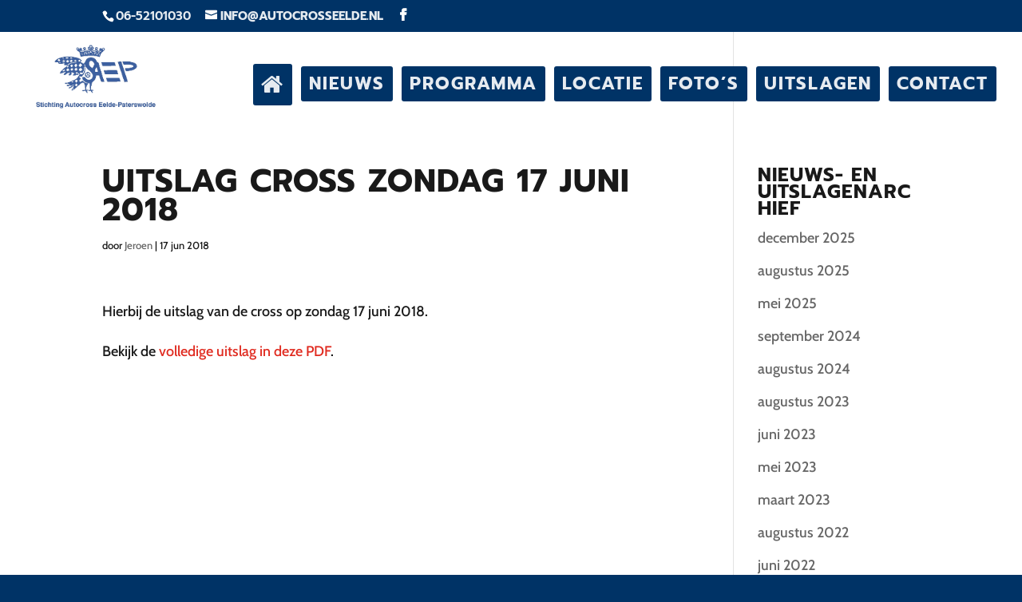

--- FILE ---
content_type: text/css
request_url: https://www.autocrosseelde.nl/wp-content/themes/Divi_child/style.css?ver=4.27.4
body_size: 821
content:
/*
 Theme Name:     Divi Child Theme
 Theme URI:      https://www.elegantthemes.com/gallery/divi/
 Description:    Divi Child Theme
 Author:         Elegant Themes
 Author URI:     https://www.elegantthemes.com
 Template:       Divi
 Version:        3.0.0
*/
 
@import url("../Divi/style.css");
@import url("animate.css");

/* Logo */
#logo {
	background: #fff;
}

/* Menu */
.et_header_style_left #et-top-navigation nav > ul > li > a,
.et_header_style_left .et-fixed-header #et-top-navigation nav > ul > li > a {
 padding-bottom: 15px !important;
}
#top-menu li {
 padding-right: 5px;
}
/*#et-top-navigation {
 padding: 10px 0 !important;
}*/
#top-menu:not(.et-fixed-header) {
	margin-bottom: 20px!IMPORTANT;
}

#top-menu li a {
 background: #003366 ; /*** CHANGES THE BACKGROUND COLOR ***/
 padding: 15px 10px;
 border-radius: 3px;
}
#top-menu li a:hover,
#top-menu li li a:hover {
 color: #fff !important;
}
#top-menu li a:hover {
 background: rgba(0,51,102,0.8) !important; /*** CHANGES THE BACKGROUND COLOR ON HOVER ***/
}
#top-menu li.current-menu-item > a {
 background: #e02b20; /*** CHANGES THE BACKGROUND COLOR OF THE CURRENT PAGE LINK ***/
 color: #fff !important;
}
#top-menu .menu-item-has-children > a:first-child:after {
 content: none;
}

.header-content {
	background: rgba(255, 255, 255, 0.5); 
	padding-left: 5px !important;
}

.mobile_menu_bar:before, .et_mobile_menu {
	background-color: #003366 !important;
	color: white !IMPORTANT;
}

ol li {
	line-height: 28px;
}

@media screen 
	and (min-width: 800px) 
	and (max-width: 1200px) {
	#top-menu #menu-item-282 {
		/*display: none;*/
	}
	#top-menu li a {
		font-size: 16px !IMPORTANT;
	}
}
	
@media screen and (min-width: 1000px) {
	.header-content {
		max-width: 700px;
	}
	
}
@media screen and (max-width: 1000px) {
	.header-content {
		max-width: 500px;
	}
}
@media all and (max-width: 480px) {
.rc-anchor-normal {
    width: 200px !important;
}
}